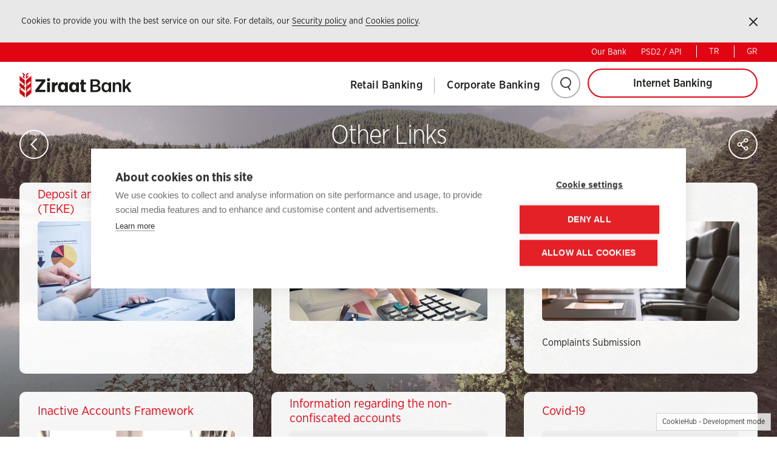

--- FILE ---
content_type: text/html; charset=utf-8
request_url: https://ziraatbank.com.gr/en/other-links
body_size: 52705
content:


<!DOCTYPE html>
<html dir="ltr" lang="en" class="en" siteId="YUNANISTAN">
<head>

    <meta charset="utf-8" />
    <meta http-equiv="Content-type" content="text/html; charset=utf-8" />
    <meta name="viewport" content="width=device-width, initial-scale=1.0, maximum-scale=5, user-scalable=yes" />
    <meta http-equiv="X-UA-Compatible" content="IE=edge" />
    <script>
        window.initMap = () => {};
    </script>
    <title>Other Links</title>
<meta name="description" content="Other Links"/>
<meta property="og:title" content="Other Links"/>
<meta property="og:url" content="http://ziraatbank.com.gr/en/other-links"/>
<link rel="canonical" href="http://ziraatbank.com.gr/en/other-links"/>

    

    <link rel="icon" type="image/png" sizes="16x16" href="/media/gpsfsbx3/favicon16x16.png">
    <link rel="icon" type="image/png" sizes="32x32" href="/media/tovpl2fy/favicon32x32.png">
    <link rel="icon" type="image/png" sizes="96x96" href="/media/kfxhjmqx/favicon96x96.png">
    <link rel="apple-touch-icon" href="/media/s0obxquo/favicon120x120.png">
    <link rel="apple-touch-icon" sizes="180x180" href="/media/hkfjhysg/favicon180x180.png">
    <link rel="apple-touch-icon" sizes="152x152" href="/media/wqyf5eln/favicon152x152.png">
    <link rel="apple-touch-icon" sizes="144x144" href="/media/czkirbbp/favicon144x144.png">
    <link rel="chrome-webstore-item" sizes="144x144" href="/media/czkirbbp/favicon144x144.png">
    <link rel="android-chrome-icon" sizes="150x150" href="/media/yofjlmmw/favicon150x150.png">
    <link rel="opera-coast-icon" sizes="150x150" href="/media/yofjlmmw/favicon150x150.png">


        <link rel="stylesheet" href="/lib/ziraat-tmp/assets/css/ziraat-font.css?v=Zu3EIfSZ6U1qI2iA7wVI2h_YGrp5UfIfyaTgMux9trs">
    <link rel="stylesheet" href="/lib/ziraat-tmp/assets/css/main.css?v=jOgsj_AknwYZNo8omMCzfYruHjrSOvC4i8nNX8BJfUo">
    <style>
        #yourFirstCaptchaStyle_CaptchaImage_HelpLink {
        margin-top: 10px !important;
        }
        :root {
        --primary: #e10514;
        }

        #ContentSection strong{
        font-weight:700 !important;
        }

        html.ar .home-page{
        overflow-x: hidden;
        }
    </style>

        <link rel="stylesheet" href="/Content/dist/bundle.css?v=-xzpIs6kQvYPqk44yYAkIsJRFRFQlBFrwD_cHeyDSN4">






    

<!-- Global site tag (gtag.js) - Google Analytics -->
    <script async src="https://www.googletagmanager.com/gtag/js?id=UA-135542707-18"></script>
<script>
        window.dataLayer = window.dataLayer || [];
        function gtag() { dataLayer.push(arguments); }
        gtag('js', new Date());
        gtag('config', 'UA-135542707-18');
    </script>        <script>
            window.dataLayer = window.dataLayer || [];
            function gtag() { dataLayer.push(arguments); }
            gtag('js', new Date());
            gtag('config', 'UA-135542707-18');
        </script>
        <script type="text/javascript">
            var cpm = {};
            (function (h, u, b) {
            var d = h.getElementsByTagName("script")[0], e = h.createElement("script");
            e.async = true; e.src = 'https://dash.cookiehub.com/dev/35b1c56b.js';
            e.onload = function () { u.cookiehub.load(b); };
            d.parentNode.insertBefore(e, d);
            })(document, window, cpm);
        </script>
        <script src="https://cookiehub.net/c2/35b1c56b.js"></script>
        <script type="text/javascript">
            document.addEventListener("DOMContentLoaded", function (event) {
            var cpm = {};
            window.cookiehub.load(cpm);
            });
        </script>

</head>

<body class="list-page YUNANISTAN ">
    
    
<style>
    html.bg .header-right .navigation > ul > li > a {   font-weight: bold !important;}
html.bg h1, html.bg h2, html.bg h3, html.bg h4, html.bg h5, html.bg h6 { font-weight: bold !important;}
    header .header-right .responsive-li:last-child .sub-navigation-container {
        left: calc(100% - 565px) !important;
    }

    html.el *:not([class*=icon-]) {
        font-family: Arial, Helvetica, sans-serif !important;
        .acc-wrapper .acc-box > h2
        {
            font-family: Arial, Helvetica, sans-serif !important;
        }

        .header-right .navigation > ul > li > a {
            font-weight: bold !important;
        }

        .internet-branch > a {
            font-weight: bold !important;
        }

        .internet-branch .ib-link a {
            font-weight: bold !important;
        }
    }

    html.el h1, html.el h2, html.el h3, html.el h4, html.el h5, html.el h6 {
        font-weight: bold !important;
    }

</style>





<div class="mobile-navigation noindex">
    <div class="mobile-header">
        <div class="row mobile-top">
                <div class="col-sm-7 col-xs-9">
                    <div class="fb-wrapper">
                        <a href="javascript:;" class="social-login icon-social-user"><span class="sr-only">Sosyal ağ ile giriş</span></a>

                        <div class="social-connect">
                            <ul>
                                            <li>
                                                <a href="https://www.facebook.com/sharer/sharer.php?u=" alt="Facebook" class="social-connect-facebook">
                                                    Facebook
                                                    <span class="sr-only">Share on Facebook</span>
                                                    <span class="icon-sm-facebook"></span>
                                                </a>
                                            </li>
                                            <li>
                                                <a href="https://x.com/intent/tweet?url=" alt="twitter" class="social-connect-twitter">
                                                    twitter
                                                    <span class="sr-only">Share on Twitter</span>
                                                    <span class="icon-sm-twitter"></span>
                                                </a>
                                            </li>
                            </ul>
                        </div>

                    </div>
                </div>
            <div class="col-sm-5 col-xs-3 text-right language">
                        <a href="/tr/diger-baglantilar" target="_self" class="langUrl">
TR                        </a>
                        <a href="/el/other-links" target="_self" class="langUrl">
GR                        </a>

            </div>
        </div>
        <header>
                <img src="/media/4vyf3afe/logo.svg" alt="Logo" />
            <div class="mobile-nav-btn" data-state="false" data-target=".mobile-nav-btn"><span></span><span></span><span></span></div>
        </header>
    </div>
    <div class="mobile-nav-content active">
        <div class="vertical-align">
            <div class="vertical-align-middle">
                <nav class="navigation" aria-label="Menu">
                    <ul>
                                <li data-state="false" data-parent="ul">
                                        <a href="http://ziraatbank.com.gr/en/retail-banking" class="">Retail Banking</a>
                                        <div class="sub-navigation-container">
                                            <div class="sub-navigation">
                                                <div class="row">
                                                        <div class="col-md-6 col-xs-12">
                                                            <ul>
                                                                    <li><a href="http://ziraatbank.com.gr/en/deposit-accounts">Deposit Accounts</a></li>
                                                                    <li><a href="http://ziraatbank.com.gr/en/loans">Loans</a></li>
                                                                    <li><a href="http://ziraatbank.com.gr/en/money-transfers">Money Transfers</a></li>
                                                            </ul>
                                                        </div>
                                                        <div class="col-md-6 col-xs-12">
                                                            <ul>
                                                                    <li><a href="http://ziraatbank.com.gr/en/safe-box-2">Safe Box</a></li>
                                                                    <li><a href="https://ziraatbank.com.gr/Documents/Category//ZFG_GREECE_zbpr07_06-2023_&#x3B4;&#x3B5;&#x3BB;&#x3C4;&#x3B9;&#x3BF;_&#x3B5;&#x3C0;&#x3B9;&#x3C4;&#x3BF;&#x3BA;_&#x3C7;&#x3BF;&#x3C1;&#x3B7;&#x3B3;_credit_int_rates-pdf_310.pdf">Price List</a></li>
                                                                    <li><a href="http://ziraatbank.com.gr/en/exchange-of-tax-information-2">Exchange of Tax Information</a></li>
                                                                    <li><a href="http://ziraatbank.com.gr/en/complaints-submission-2">Complaints Submission</a></li>
                                                            </ul>
                                                        </div>
                                                </div>
                                            </div>
                                        </div>
                                </li>
                                <li data-state="false" data-parent="ul">
                                        <a href="http://ziraatbank.com.gr/en/corporate-banking4" class="">Corporate Banking</a>
                                        <div class="sub-navigation-container">
                                            <div class="sub-navigation">
                                                <div class="row">
                                                        <div class="col-md-6 col-xs-12">
                                                            <ul>
                                                                    <li><a href="http://ziraatbank.com.gr/en/corporate-banking9">Corporate Banking</a></li>
                                                                    <li><a href="http://ziraatbank.com.gr/en/corporate-banking9">Deposit Accounts</a></li>
                                                            </ul>
                                                        </div>
                                                        <div class="col-md-6 col-xs-12">
                                                            <ul>
                                                                    <li><a href="http://ziraatbank.com.gr/en/corporate-banking9">Loans</a></li>
                                                                    <li><a href="http://ziraatbank.com.gr/en/corporate-banking9">Money Transfers</a></li>
                                                            </ul>
                                                        </div>
                                                </div>
                                            </div>
                                        </div>
                                </li>
                    </ul>
                </nav>
            </div>
        </div>

        <div class="mobile-nav-bottom">
            <div class="row">
                    <div class="col-sm-12 col-xs-12">
                        <a href="http://ziraatbank.com.gr/en/our-banken" class="">Our Bank</a>
                    </div>
                    <div class="col-sm-12 col-xs-12">
                        <a href="http://ziraatbank.com.gr/en/api-portal" class="">PSD2 / API</a>
                    </div>
            </div>
        </div>

            <form class="search-box" data-search="true" method="get" action="/en/search">
                <input type="text" id="searchTxt" name="searchTxt" autocomplete="off" maxlength="150" placeholder="Search" />
                <a href="javascript:;" class="icon-search search-button"></a>
            </form>
    </div>
</div>

<style>

    .header-box {
        position: relative
    }

        .header-box .logo {
            float: left;
            width: 239px;
            height: 72px;
            padding: 15px 10px;
        }


    .header-right {
        float: right;
        position: relative;
        display: flex;
        align-items: stretch;
        height: 72px;
        flex-grow: 1;
    }

    @media screen and (min-width:768px) {
        .navigation {
            display: flex;
            align-items: stretch;
        }

            .navigation ul {
                display: flex;
                align-items: stretch;
            }
    }

    .header-right .navigation .responsive-li {
        display: flex;
        align-items: center;
        height: calc(100% + 5px);
        flex-grow: 1;
    }

    .header-config .search-box-wrapper {
        top: 72px;
    right: 90px;
    }

</style>

<header class="header" aria-label="Üst Bilgi ve Navigasyon">
    <div class="cookie-box" aria-label="Çerez Politikası">
<p>Cookies to provide you with the best service on our site. For details, our<span>&nbsp;</span><a href="http://ziraatbank.com.gr/en/privacy-policy" title="Privacy Policy">Security policy</a><span>&nbsp;and&nbsp;</span><a href="http://ziraatbank.com.gr/en/cookies-policy" title="Cookies Policy">Cookies policy</a>.</p>        <a href="javascript:;" class="icon-close">
            <span class="sr-only">Kapat</span>
        </a>
    </div>
    <div class="noindex">
        <nav class="top-navigation" role="navigation" aria-label="Üst Linkler">
                <a href="http://ziraatbank.com.gr/en/our-banken" class="">Our Bank</a>
                <a href="http://ziraatbank.com.gr/en/api-portal" class="">PSD2 / API</a>

                    <a href="/tr/diger-baglantilar" target="_self" class="langUrl">
TR                    </a>
                    <a href="/el/other-links" target="_self" class="langUrl">
GR                    </a>



                    <div class="internet-branch hidden-lg hidden-md">

                        <a href="javascript:;">Internet Banking</a>
                        <div class="ib-link">
                                <a href="https://ebank.ziraatbank.com.gr/el/Account/UserLogin" target="_blank" class="individual-btn">Internet Banking</a>
                        </div>
                    </div>
        </nav>
    </div>
    <div class="header-box noindex">
        <div class="logo">

            <a href="/en">
                    <img src="/media/4vyf3afe/logo.svg" alt="Logo" />
            </a>
        </div>
        <div class="header-right">
            <div class="mobile-nav-btn" data-state="false" data-target=".mobile-nav-btn"><span></span><span></span><span></span></div>
            <nav class="navigation" aria-label="Menu">
                <ul>
                            <li class="responsive-li">
                                    <a href="http://ziraatbank.com.gr/en/retail-banking" class="">Retail Banking</a>
                                    <div class="sub-navigation-container"
                                         style="left:; right:auto">

                                        <div class="sub-navigation">
                                            <div class="row">
                                                    <div class="col-md-6 col-xs-12">
                                                        <ul>
                                                                <li><a href="http://ziraatbank.com.gr/en/deposit-accounts">Deposit Accounts</a></li>
                                                                <li><a href="http://ziraatbank.com.gr/en/loans">Loans</a></li>
                                                                <li><a href="http://ziraatbank.com.gr/en/money-transfers">Money Transfers</a></li>
                                                        </ul>
                                                    </div>
                                                    <div class="col-md-6 col-xs-12">
                                                        <ul>
                                                                <li><a href="http://ziraatbank.com.gr/en/safe-box-2">Safe Box</a></li>
                                                                <li><a href="https://ziraatbank.com.gr/Documents/Category//ZFG_GREECE_zbpr07_06-2023_&#x3B4;&#x3B5;&#x3BB;&#x3C4;&#x3B9;&#x3BF;_&#x3B5;&#x3C0;&#x3B9;&#x3C4;&#x3BF;&#x3BA;_&#x3C7;&#x3BF;&#x3C1;&#x3B7;&#x3B3;_credit_int_rates-pdf_310.pdf">Price List</a></li>
                                                                <li><a href="http://ziraatbank.com.gr/en/exchange-of-tax-information-2">Exchange of Tax Information</a></li>
                                                                <li><a href="http://ziraatbank.com.gr/en/complaints-submission-2">Complaints Submission</a></li>
                                                        </ul>
                                                    </div>
                                            </div>
                                        </div>
                                    </div>
                            </li>
                            <li class="responsive-li">
                                    <a href="http://ziraatbank.com.gr/en/corporate-banking4" class="">Corporate Banking</a>
                                    <div class="sub-navigation-container"
                                         style="left:; right:auto">

                                        <div class="sub-navigation">
                                            <div class="row">
                                                    <div class="col-md-6 col-xs-12">
                                                        <ul>
                                                                <li><a href="http://ziraatbank.com.gr/en/corporate-banking9">Corporate Banking</a></li>
                                                                <li><a href="http://ziraatbank.com.gr/en/corporate-banking9">Deposit Accounts</a></li>
                                                        </ul>
                                                    </div>
                                                    <div class="col-md-6 col-xs-12">
                                                        <ul>
                                                                <li><a href="http://ziraatbank.com.gr/en/corporate-banking9">Loans</a></li>
                                                                <li><a href="http://ziraatbank.com.gr/en/corporate-banking9">Money Transfers</a></li>
                                                        </ul>
                                                    </div>
                                            </div>
                                        </div>
                                    </div>
                            </li>
                </ul>
            </nav>

            <div class="header-config">
                    <div class="search-wrapper">
                        <a href="javascript:;" class="search-btn icon-search">
                        </a>
                        <div class="search-box-wrapper">
                            <form class="search-box" method="get" action="/en/search">
                                <input type="text" id="searchTxt" name="searchTxt" autocomplete="off" maxlength="150" placeholder="Search" />
                            </form>
                        </div>
                    </div>
                        <div class="internet-branch">

                            <a href="javascript:;">Internet Banking</a>
                            <div class="ib-link">
                                    <a href="https://ebank.ziraatbank.com.gr/el/Account/UserLogin" target="_blank" class="individual-btn">Internet Banking</a>
                            </div>
                        </div>
            </div>

        </div>

        <div class="clear"></div>
    </div>
</header>

    <style>
        .main-box-wrapper .market-data-box .tabs-box .tabs-content ul li {
        padding-bottom: 14px;
        padding-top: 14px;
        background: url(/lib/ziraat-tmp/assets/images/border-bg.png) repeat-x left bottom !important;
        border: none !important;
        }

        .main-box-wrapper .market-data-box .tabs-box .tabs-content ul li.last {
        border-bottom: 1px solid #1d1d1d !important;
        background: none !important;
        }
    </style>
    <style>
        html.bg *:not([class*=icon-]) {
        font-family: Arial, Helvetica, sans-serif !important;
        }
    </style>
    

<div class="body-bg" style="background-image:url('/images/listpage_landing.jpg')"></div>

<section class="global-container zb-w landing" role="main" aria-label="İçerik">

    <div class="sub-page-title">
        <a href="javascript:;" class="oval-btn back-btn icon-left-arrow" tabindex="-1" aria-hidden="true"></a>
            <h1>
                Other Links
            </h1>

        
<div class="breadcrumb noindex" aria-label="Breadcrumb" role="navigation">
    <span>
        <span>
            <a href="/en/">Home Page</a>
        </span>
        <span></span>



                <span>
                    <a class="dd-box" data-state="false" data-target=".dd-content" data-click-close="true">
                        Other Links
                    </a>
                    <span class="dd-content">
                                <a class="" href="http://ziraatbank.com.gr/en/our-banken" title="Our Bank">Our Bank</a>
                                <a class="" href="http://ziraatbank.com.gr/en/api-portal" title="API Portal">API Portal</a>
                                <a class="" href="http://ziraatbank.com.gr/en/retail-banking" title="Retail Banking">Retail Banking</a>
                                <a class="" href="http://ziraatbank.com.gr/en/corporate-banking4" title="Corporate Banking">Corporate Banking</a>
                                <a class="" href="http://ziraatbank.com.gr/en/news" title="Announcements">Announcements</a>
                                <a class="active" href="http://ziraatbank.com.gr/en/other-links" title="Other Links">Other Links</a>
                                <a class="" href="http://ziraatbank.com.gr/en/customers" title="Customers">Customers</a>
                                <a class="" href="http://ziraatbank.com.gr/en/contact" title="Contact">Contact</a>
                                <a class="" href="http://ziraatbank.com.gr/en/whistleblowing" title="WhistleBlowing">WhistleBlowing</a>
                                <a class="" href="http://ziraatbank.com.gr/en/privacy-notice" title="Privacy Notice">Privacy Notice</a>
                                <a class="" href="http://ziraatbank.com.gr/en/privacy-policy" title="Privacy Policy">Privacy Policy</a>
                                <a class="" href="http://ziraatbank.com.gr/en/cookies-policy" title="Cookies Policy">Cookies Policy</a>
                                <a class="" href="http://ziraatbank.com.gr/en/site-map" title="Site Map">Site Map</a>
                                <a class="" href="http://ziraatbank.com.gr/en/nearest-ziraat" title="Nearest Ziraat">Nearest Ziraat</a>
                    </span>
                </span>
    </span>
</div>


        <div class="share-wrap noindex">
            <a href="javascript:;" class="oval-btn icon-share">
                <span class="sr-only">SHARE</span>
            </a>
            <div class="animate">
                <div></div>
            </div>
            <div class="share-box">
                <span>SHARE</span>
                <div class="pull-right">
                                    <a href="https://www.facebook.com/sharer/sharer.php?u=http://ziraatbank.com.gr/en/other-links" alt="Facebook" class="icon-sm-facebook">
                                        <span class="sr-only">Share on Facebook</span>
                                    </a>
                                    <a href="https://x.com/intent/tweet?url=http://ziraatbank.com.gr/en/other-links" alt="twitter" class="icon-sm-twitter">
                                        <span class="sr-only">Share on Twitter</span>
                                    </a>

                    <div class="clearfix"></div>
                </div>
            </div>
        </div>
    </div>

            <div data-module="landing">
                <div id="landingNav" class="inner-landing row height-wrap">
                    <div class="height-wrap">
                                    <div class="col-md-4 col-sm-6 col-xs-12 height-columns" data-index="0"
                                         data-col="4">
                                        <div class="landing-item-box" style="display: block;">

                                                    <h2>
                                                        <a href="http://ziraatbank.com.gr/en/deposit-and-investment-guarantee-teke-1"
                                                           target="_self"><span>Deposit and Investment Guarantee (TEKE)</span></a>
                                                    </h2>
                                                    <a href="http://ziraatbank.com.gr/en/deposit-and-investment-guarantee-teke-1" target="_self">
                                                        <span class="img-box"
                                                              style="background-image:url('/media/jr4fql32/zfg_greece_dis_ticaret_finans-jpg_109.jpg')"
                                                              tabindex="-1" aria-hidden="true"></span>
                                                    </a>
                                        </div>
                                    </div>
                                    <div class="col-md-4 col-sm-6 col-xs-12 height-columns" data-index="1"
                                         data-col="4">
                                        <div class="landing-item-box" style="display: block;">

                                                    <h2>
                                                        <a href="http://ziraatbank.com.gr/en/exchange-of-tax-information-11"
                                                           target="_self"><span>Exchange of Tax Information</span></a>
                                                    </h2>
                                                    <a href="http://ziraatbank.com.gr/en/exchange-of-tax-information-11" target="_self">
                                                        <span class="img-box"
                                                              style="background-image:url('/media/f54oi5uh/zfg_greece_ziraat_vadeli_yabanci_para_hesabi-jpg_658.jpg')"
                                                              tabindex="-1" aria-hidden="true"></span>
                                                    </a>
                                        </div>
                                    </div>
                                    <div class="col-md-4 col-sm-6 col-xs-12 height-columns" data-index="2"
                                         data-col="4">
                                        <div class="landing-item-box" style="display: block;">
                                                <h2><span>Complaints Submission </span></h2>
                                            <span class="img-box"
                                                  style="background-image:url('/media/qezi2twp/zfg_greece_03-gorev-dagilimi-jpg_274.jpg')"
                                                  tabindex="-1" aria-hidden="true"></span>
                                            <ul class="link-col-1 clearfix ">
                                                            <li class="active">
                                                                <a href="http://ziraatbank.com.gr/en/complaints-submission-2">Complaints Submission</a>
                                                            </li>
                                            </ul>
                                        </div>
                                    </div>
                                    <div class="col-md-4 col-sm-6 col-xs-12 height-columns" data-index="3"
                                         data-col="4">
                                        <div class="landing-item-box" style="display: block;">

                                                    <h2>
                                                        <a href="http://ziraatbank.com.gr/en/inactive-accounts-framework"
                                                           target="_self"><span>Inactive Accounts Framework</span></a>
                                                    </h2>
                                                    <a href="http://ziraatbank.com.gr/en/inactive-accounts-framework" target="_self">
                                                        <span class="img-box"
                                                              style="background-image:url('/media/ig5cpio3/zfg_greece_2-jpg_750.jpg')"
                                                              tabindex="-1" aria-hidden="true"></span>
                                                    </a>
                                        </div>
                                    </div>
                                    <div class="col-md-4 col-sm-6 col-xs-12 height-columns" data-index="4"
                                         data-col="4">
                                        <div class="landing-item-box" style="display: block;">

                                                    <h2>
                                                        <a href="http://ziraatbank.com.gr/en/information-regarding-the-non-confiscated-accounts-11"
                                                           target="_self"><span>Information regarding the non-confiscated accounts</span></a>
                                                    </h2>
                                                    <a href="http://ziraatbank.com.gr/en/information-regarding-the-non-confiscated-accounts-11" target="_self">
                                                        <span class="img-box"
                                                              style="background-image:url('/media/liup2bk5/dummy.jpg')"
                                                              tabindex="-1" aria-hidden="true"></span>
                                                    </a>
                                        </div>
                                    </div>
                                    <div class="col-md-4 col-sm-6 col-xs-12 height-columns" data-index="5"
                                         data-col="4">
                                        <div class="landing-item-box" style="display: block;">
                                                <h2><span>Covid-19 </span></h2>
                                            <span class="img-box"
                                                  style="background-image:url('/media/dnmdrc4l/dummy.jpg')"
                                                  tabindex="-1" aria-hidden="true"></span>
                                            <ul class="link-col-1 clearfix ">
                                                            <li class="active">
                                                                <a href="http://ziraatbank.com.gr/en/facilitation-of-loan-repayments-for-individuals-and-businesses">Facilitation of loan repayments for individuals and businesses</a>
                                                            </li>
                                                            <li class="active">
                                                                <a href="http://ziraatbank.com.gr/en/bridge-gefyra-program-for-the-state-subsidy-of-instalments-for-borrowers-affe">BRIDGE (GEFYRA) Program for the State Subsidy of Instalments for Borrower&#x2019;s affected by COVID-19</a>
                                                            </li>
                                                            <li class="active">
                                                                <a href="http://ziraatbank.com.gr/en/covid-19">COVID-19</a>
                                                            </li>
                                                            <li class="active">
                                                                <a href="http://ziraatbank.com.gr/en/t-c-ziraat-bankasi-a-s-prioritizes-the-health-and-protection-of-its-customers">T.C. Ziraat Bankasi A.S. prioritizes the health and protection of its customers and employees from COVID-19</a>
                                                            </li>
                                            </ul>
                                        </div>
                                    </div>

                    </div>
                </div>
            </div>
</section> 

    
<style>
    footer .icon-sm-telegram {
        float: left;
        color: #ececec;
        font-size: 3.7rem;
        border: 2px solid #ececec;
        border-radius: 100%;
        transition: all .3s ease;
        outline: none !important;
        margin: 0 8px;
        margin-bottom: 10px;
        display: flex;
        align-items: center;
        justify-content: center;
        width: 40px;
        height: 40px;
    }

    footer .icon-sm-telegram path {
        fill: #ececec;
    }

    footer .icon-sm-telegram:hover path{
        fill:#279ed8;
    }
</style>


<footer class="section fp-auto-height" id="footer" aria-label="Alt Bilgi">
    <div class="footer-container noindex">
        <div class="footer-top">
            <div class="footer-links visible-xs">
                <div class="select-box icon-arrow-down">
                    <select class="default" aria-invalid="false" onchange="location = this.value;">

                            <option value="-1">Ziraat&nbsp;<br>Finance Group</option>
                                <option value="https://www.ziraatbank.com.tr/en/our-bank/about-us/ziraat-finans-group/domestic-subsidiaries">Domestic Subsidiaries</option>
                                <option value="https://www.ziraatbank.com.tr/en/our-bank/about-us/ziraat-finans-group/subsidiaries-abroad-overseas-branches-and-representative-offices">International Subsidiaries And Affiliate Banks</option>
                                <option value="https://www.ziraatbank.com.tr/en/our-bank/about-us/ziraat-finans-group/subsidiaries-abroad-overseas-branches-and-representative-offices">Foreign Branches and Representations</option>
                    </select>
                </div>
                <div class="select-box icon-arrow-down">
                        <select class="default" aria-invalid="false" onchange="location = this.value;">
                            <option value="http://ziraatbank.com.gr/en/news">Announcements</option>
                                <option value="http://ziraatbank.com.gr/en/ziraat-bank-publishes-psd2-apis-in-a-sandbox-environment">Ziraat Bank publishes PSD2 APIs in a Sandbox environment</option>
                                <option value="http://ziraatbank.com.gr/en/ziraat-bank-publishes-psd2-special-interfaces-apis-in-a-productive-environment">Ziraat Bank publishes PSD2 special interfaces (APIs) in a productive environment</option>
                                <option value="http://ziraatbank.com.gr/en/ziraat-bank-announces-the-launch-of-its-new-internet-banking-service-for-its-cus">Ziraat bank announces the launch of its new Internet Banking service for its customers</option>
                                <option value="http://ziraatbank.com.gr/en/ziraat-bank-announces-the-launch-of-its-new-internet-banking-service-also-for-it">Ziraat Bank announces the launch of its new Internet Banking service also for its corporate customers</option>
                                <option value="http://ziraatbank.com.gr/en/t-c-ziraat-bankasi-a-s-prioritizes-the-health-and-protection-of-its-customers">T.C. Ziraat Bankasi A.S. prioritizes the health and protection of its customers and employees from COVID-19</option>
                                <option value="http://ziraatbank.com.gr/en/covid-19">COVID-19: Protection of cheques</option>
                                <option value="http://ziraatbank.com.gr/en/facilitation-of-loan-repayments-for-individuals-and-businesses">Facilitation of loan repayments for individuals and businesses</option>
                                <option value="http://ziraatbank.com.gr/en/bridge-gefyra-program-for-the-state-subsidy-of-instalments-for-borrowers-affe">BRIDGE (GEFYRA) Program for the State Subsidy of Instalments for Borrower&#x2019;s affected by COVID-19</option>
                        </select>

                </div>
                <div class="select-box icon-arrow-down">
                    <select class="default" aria-invalid="false" onchange="location = this.value;">
                            <option>Beneficial Links</option>
                                <option value="http://ziraatbank.com.gr/en/announcements">Announcements</option>
                                <option value="http://ziraatbank.com.gr/en/career">Career</option>
                                <option value="http://ziraatbank.com.gr/en/about-us">About Us</option>
                                <option value="http://ziraatbank.com.gr/en/nearest-ziraat">Nearest Ziraat</option>
                                <option value="http://ziraatbank.com.gr/en/customers">Customers</option>
                                <option value="http://ziraatbank.com.gr/en/other-links">Other Links</option>

                    </select>
                </div>
                <div class="select-box icon-arrow-down">
                    <select class="default" aria-invalid="false" onchange="location = this.value;">
                            <option>Contact Us</option>
                                <option value="http://ziraatbank.com.gr/en/contact">Contact</option>
                                <option value="http://ziraatbank.com.gr/en/whistleblowing">WhistleBlowing</option>
                    </select>
                </div>
            </div>

            <div class="footer-links">
                <ul>
                    <li role="region" aria-labelledby="financegroup" class="zfg-link link-item">
                        <input type="checkbox" id="css_action_finance" />
                        <h2 id="financegroup">
                            <label for="css_action_finance"></label>
                            <span></span>
Ziraat&nbsp;<br>Finance Group                        </h2>
                        <ul class="link-list" aria-hidden="true">
                            <li class="link-list-container">
                                <ul class="link-list-container-list">
                                            <li>
                                                <a href="https://www.ziraatbank.com.tr/en/our-bank/about-us/ziraat-finans-group/domestic-subsidiaries" target="_blank" tabindex="0">Domestic Subsidiaries</a>
                                            </li>
                                            <li>
                                                <a href="https://www.ziraatbank.com.tr/en/our-bank/about-us/ziraat-finans-group/subsidiaries-abroad-overseas-branches-and-representative-offices" target="_blank" tabindex="0">International Subsidiaries And Affiliate Banks</a>
                                            </li>
                                            <li>
                                                <a href="https://www.ziraatbank.com.tr/en/our-bank/about-us/ziraat-finans-group/subsidiaries-abroad-overseas-branches-and-representative-offices" target="_blank" tabindex="0">Foreign Branches and Representations</a>
                                            </li>
                                </ul>
                            </li>

                        </ul>
                    </li>

                    <li role="region" aria-labelledby="announcements" class="link-item">
                        <h2 id="announcements">
                                <a href="http://ziraatbank.com.gr/en/news">Announcements</a>
                            <span>
                                <i class="prev icon-left-arrow"></i>
                                <i class="next icon-right-arrow"></i>
                            </span>
                        </h2>
                        <div class="announcements-box link-list">
                                <div class="item">
                                    <a href="http://ziraatbank.com.gr/en/ziraat-bank-publishes-psd2-apis-in-a-sandbox-environment">Ziraat Bank publishes PSD2 APIs in a Sandbox environment</a>
                                </div>
                                <div class="item">
                                    <a href="http://ziraatbank.com.gr/en/ziraat-bank-publishes-psd2-special-interfaces-apis-in-a-productive-environment">Ziraat Bank publishes PSD2 special interfaces (APIs) in a productive environment</a>
                                </div>
                                <div class="item">
                                    <a href="http://ziraatbank.com.gr/en/ziraat-bank-announces-the-launch-of-its-new-internet-banking-service-for-its-cus">Ziraat bank announces the launch of its new Internet Banking service for its customers</a>
                                </div>
                                <div class="item">
                                    <a href="http://ziraatbank.com.gr/en/ziraat-bank-announces-the-launch-of-its-new-internet-banking-service-also-for-it">Ziraat Bank announces the launch of its new Internet Banking service also for its corporate customers</a>
                                </div>
                                <div class="item">
                                    <a href="http://ziraatbank.com.gr/en/t-c-ziraat-bankasi-a-s-prioritizes-the-health-and-protection-of-its-customers">T.C. Ziraat Bankasi A.S. prioritizes the health and protection of its customers and employees from COVID-19</a>
                                </div>
                                <div class="item">
                                    <a href="http://ziraatbank.com.gr/en/covid-19">COVID-19: Protection of cheques</a>
                                </div>
                                <div class="item">
                                    <a href="http://ziraatbank.com.gr/en/facilitation-of-loan-repayments-for-individuals-and-businesses">Facilitation of loan repayments for individuals and businesses</a>
                                </div>
                                <div class="item">
                                    <a href="http://ziraatbank.com.gr/en/bridge-gefyra-program-for-the-state-subsidy-of-instalments-for-borrowers-affe">BRIDGE (GEFYRA) Program for the State Subsidy of Instalments for Borrower&#x2019;s affected by COVID-19</a>
                                </div>
                        </div>
                    </li>


                    <li role="region" aria-labelledby="valuablelinks" class="link-item">
                        <h2 id="valuablelinks">Beneficial Links</h2>
                        <ul class="link-list">
                                <li>
                                    <a href="http://ziraatbank.com.gr/en/announcements">Announcements</a>
                                </li>
                                <li>
                                    <a href="http://ziraatbank.com.gr/en/career">Career</a>
                                </li>
                                <li>
                                    <a href="http://ziraatbank.com.gr/en/about-us">About Us</a>
                                </li>
                                <li>
                                    <a href="http://ziraatbank.com.gr/en/nearest-ziraat">Nearest Ziraat</a>
                                </li>
                                <li>
                                    <a href="http://ziraatbank.com.gr/en/customers">Customers</a>
                                </li>
                                <li>
                                    <a href="http://ziraatbank.com.gr/en/other-links">Other Links</a>
                                </li>
                        </ul>
                    </li>

                </ul>
                <ul>
                    <li role="region" aria-labelledby="contactus" class="link-item">
                            <h2 id="contactus">Contact Us</h2>
                            <ul class="link-list">
                                    <li>
                                        <a href="http://ziraatbank.com.gr/en/contact">Contact</a>
                                    </li>
                                    <li>
                                        <a href="http://ziraatbank.com.gr/en/whistleblowing">WhistleBlowing</a>
                                    </li>
                            </ul>


                    </li>
                </ul>
            </div>
        </div>

            <div class="footer-bottom">
                <div class="footer-right">
                    <div class="footer-nav">
                                <a href="http://ziraatbank.com.gr/en/privacy-notice">Privacy Notice</a>
                                <a href="http://ziraatbank.com.gr/en/privacy-policy">Privacy Policy</a>
                                <a href="http://ziraatbank.com.gr/en/cookies-policy">Cookies Policy</a>
                                <a href="http://ziraatbank.com.gr/en/site-map">Site Map</a>
                    </div>
                        <div class="customer-communication">
                            <div class="cc-left">
                                <i class="icon-musteri-iletisim"></i>
<b>+30<br>210<br>322<br>3038</b>                            </div>

                            <div class="cc-right">
                                    <b>Call Center</b>
                                    <a url="www.ziraatbank.com.gr">www.ziraatbank.com.gr</a>
                            </div>

                        </div>
                </div>
                    <span>
                        &#xA9; 2026 - T.C. Ziraat Bankas&#x131; A.&#x15E;.
                    </span>
            </div>
    </div>
</footer>


    <script src="/Content/lib/js/jquery-3.7.1.min.js"></script>
    <script src="/Content/lib/js/jquery.mask.min.js"></script>
    <script src="/Content/lib/js/jquery.validate.min.js"></script>
    <script src="/Content/dist/bundle.js?v=kZh04hSMun2nLWMg_S2ErfIgjoybXC6uyhrvCShbjDQ"></script>


    <script>
        $(document).ready(function () {
        var phoneMask = "";
        if (phoneMask && phoneMask.length > 0) {
        if (phoneMask.includes("2B;")) {
        var newPhoneMask = "+" + phoneMask.split("2B;")[1];
        console.log(newPhoneMask);
        $(".gsm-no").mask(newPhoneMask);
        } else {
        $(".gsm-no").mask(phoneMask);
        }
        }
        });
    </script>

    <script>
        var _settings = {
        protocol: 'http://',
        originUrl: 'http://ziraatbank.com.gr/en/',
        language: "en",
        translations: {
        notfound: "No Results Found",
        talebinizalinmistir: "Your message has been sent successfully",
        birsorunolustu: "Something went wrong. Please try again."
        }
        };
    </script>

        <script type="text/html" id="html-row-item">
            <li>
                <h2>##sembol##</h2>
                <div class="row">
                    <div class="col-lg-6 col-md-6 col-sm-6 col-xs-6">
                        <h3>Buy</h3><span>##alis##</span>
                    </div>
                    <div class="col-lg-6 col-md-6 col-sm-6 col-xs-6">
                        <h3>Sell</h3><span>##satis##</span>
                    </div>
                </div>
            </li>
        </script>

    <script type="text/html" id="html-option">
        <option value="##value">##name</option>
    </script>

    <script type="text/html" id="html-loanlist">
        <div class="form-item select-box black col-xs-12"><select id="krediler" data-collection="CreditID">##data</select></div>
    </script>

    <script type="text/html" id="html-amount">
        <div class="form-item col-xs-12">
            <div class="input-box">
                <div class="form-sub-item col-xs-6">
                    <label for="kredi-tutari">Loan Amount</label>
                </div>
            </div>
        </div>
    </script>

    <script type="text/html" id="html-month">
        <div class="form-item sc-box col-xs-12">
            <div class="row">
                <div class="col-md-6 col-sm-8 col-xs-12 hidden-xs">
                    <div class="slider-calculation">
                        <div class="slider-calculate slider-vade" id="slider-calculate"></div>
                    </div>
                </div>
                <div class="col-md-6 col-sm-4 col-xs-12">
                    <div class="input slider-month">
                        <i>Month</i>
                        <input type="tel" id="calc-vade" data-collection="Month" maxlength="3" value="##value" class="only-number" autocomplete="off"/>
                    </div>
                </div>
            </div>
        </div>

    </script>

    <script type="text/html" id="html-ratio">
        <div class="form-item col-xs-12">
            <div class="input-box">
                <div class="form-sub-item col-xs-6">
                    <label>Interest Rate</label>
                </div>
                <div class="form-sub-item col-xs-6">
                    <i>%</i><input type="tel" id="faiz-orani" data-collection="Rate" value="##ratio" class="money only-number" min="10" max="9999999999" step="1"  autocomplete="off" aria-invalid="false"/>
                </div>
            </div>
        </div>
    </script>

    <script type="text/html" id="static"></script>

    <script type="text/html" id="html-row-parent">
        <li><div class="row">##data##</div></li>
    </script>

    <script type="text/html" id="html-row-item">
        <div class="col-lg-6 col-md-6 col-sm-6 col-xs-6">
            <div class="market-box">
                <h2>##sembol##</h2>
                <h3><i class="##icon##"></i>##gunlukyuzde##</h3><span>##son##</span>
            </div>
        </div>
    </script>


    <script src="/Content/src/markerclusterer.min.js"></script>

        <script async defer type="text/javascript" src="https://maps.googleapis.com/maps/api/js?key=AIzaSyBW_4Qzhj8GoejKGkRN1_Tc-aLZZGr4Tuc&amp;callback=initMap&amp;language=en"></script>
    

    <script type="text/html" id="html-row-item-ex">
        <li>
            <h2 class="sembolReturn"></h2>
            <div class="row">
                <div class="col-lg-6 col-md-6 col-sm-6 col-xs-6">
                    <h3>Buy</h3><span class="alisReturn"></span>
                </div>
                <div class="col-lg-6 col-md-6 col-sm-6 col-xs-6">
                    <h3>Sell</h3><span class="satisReturn"></span>
                </div>
            </div>
        </li>
    </script>




</body>
</html>


--- FILE ---
content_type: text/css
request_url: https://ziraatbank.com.gr/lib/ziraat-tmp/assets/css/ziraat-font.css?v=Zu3EIfSZ6U1qI2iA7wVI2h_YGrp5UfIfyaTgMux9trs
body_size: 517
content:
@font-face {
    font-family: "Ziraat";
    src: url("./../../assets/fonts/Ziraat/Ziraat.eot");
    src: url("./../../assets/fonts/Ziraat/Ziraat.eot?#iefix") format("embedded-opentype"), url("./../../assets/fonts/Ziraat/Ziraat.woff2") format("woff2"), url("./../../assets/fonts/Ziraat/Ziraat.woff") format("woff"), url("./../../assets/fonts/Ziraat/Ziraat.ttf") format("truetype"), url("./../../assets/fonts/Ziraat/Ziraat.svg#techna_sansregular") format("svg");
    font-weight: normal;
    font-style: normal;
}